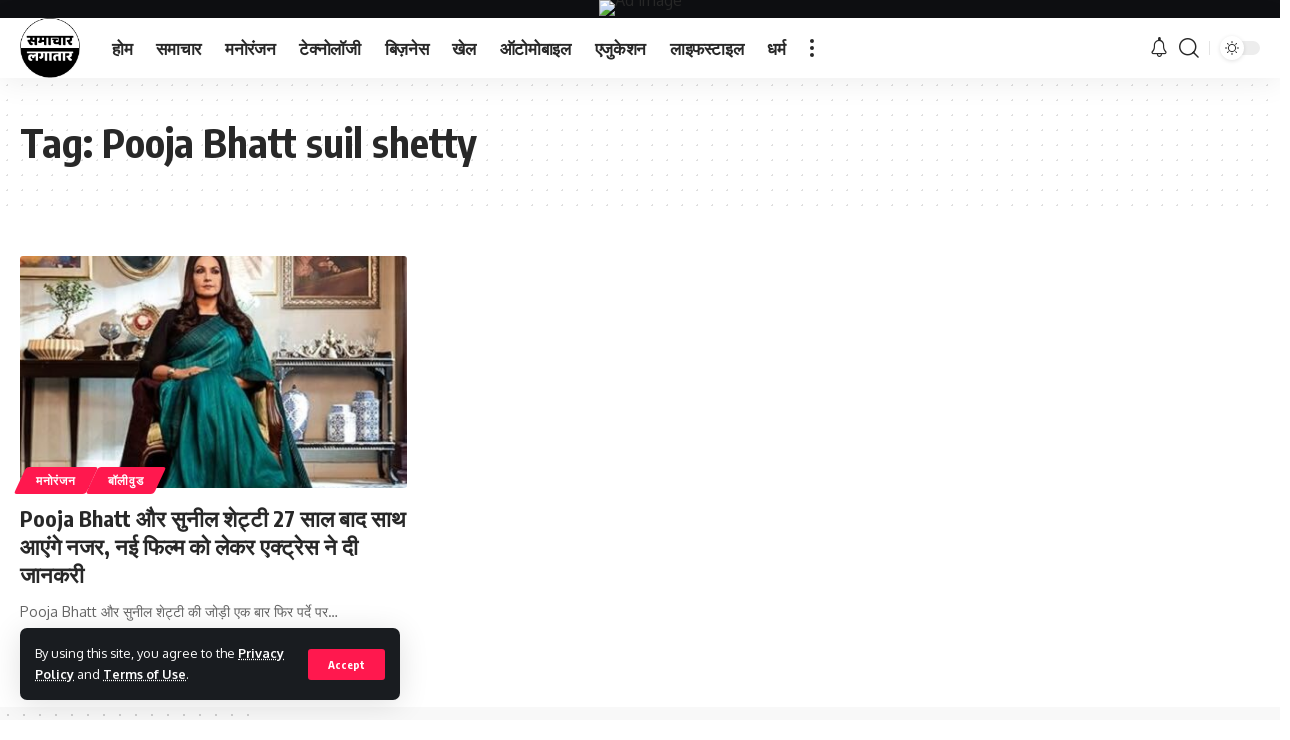

--- FILE ---
content_type: text/html; charset=utf-8
request_url: https://www.google.com/recaptcha/api2/aframe
body_size: 267
content:
<!DOCTYPE HTML><html><head><meta http-equiv="content-type" content="text/html; charset=UTF-8"></head><body><script nonce="MhHLHjbyx8kAKuN4Gniahg">/** Anti-fraud and anti-abuse applications only. See google.com/recaptcha */ try{var clients={'sodar':'https://pagead2.googlesyndication.com/pagead/sodar?'};window.addEventListener("message",function(a){try{if(a.source===window.parent){var b=JSON.parse(a.data);var c=clients[b['id']];if(c){var d=document.createElement('img');d.src=c+b['params']+'&rc='+(localStorage.getItem("rc::a")?sessionStorage.getItem("rc::b"):"");window.document.body.appendChild(d);sessionStorage.setItem("rc::e",parseInt(sessionStorage.getItem("rc::e")||0)+1);localStorage.setItem("rc::h",'1766158725010');}}}catch(b){}});window.parent.postMessage("_grecaptcha_ready", "*");}catch(b){}</script></body></html>